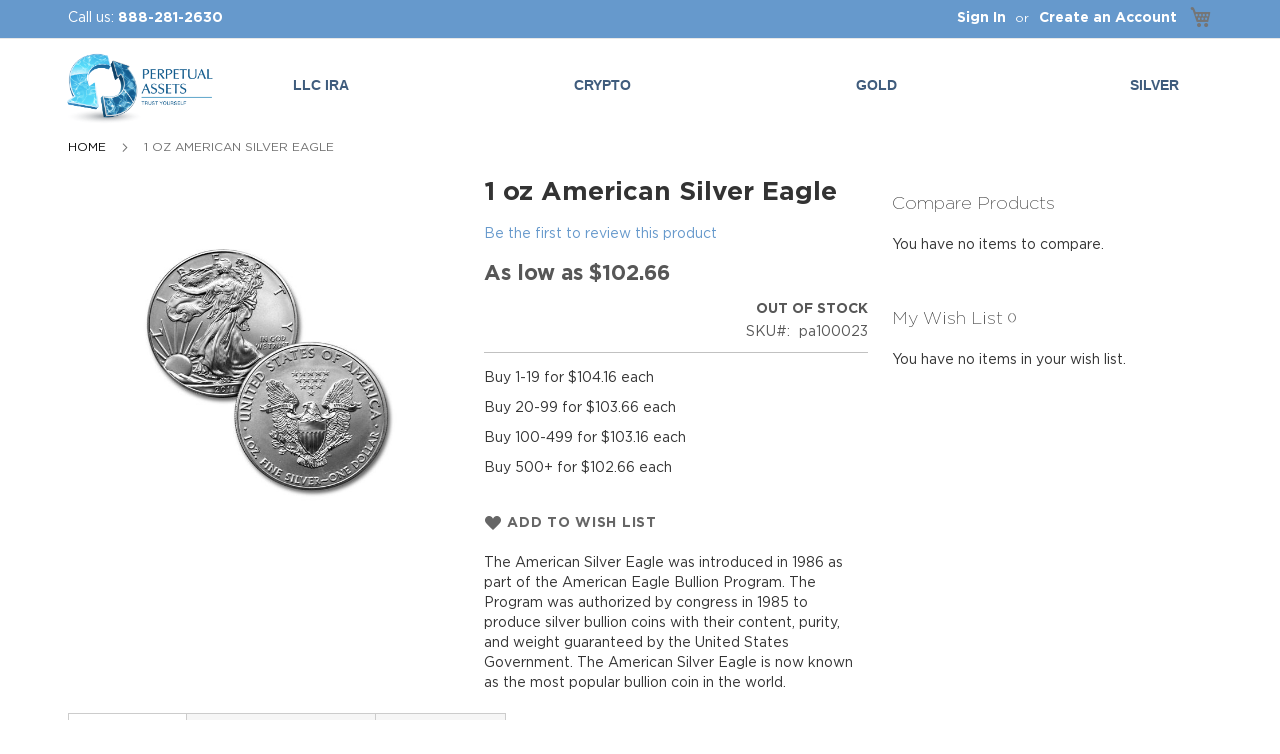

--- FILE ---
content_type: text/html; charset=UTF-8
request_url: https://www.perpetualassets.com/1-oz-american-silver-eagle.html
body_size: 15063
content:
<!doctype html>
<html lang="en">
    <head prefix="og: http://ogp.me/ns# fb: http://ogp.me/ns/fb# product: http://ogp.me/ns/product#">
        <script>
    var LOCALE = 'en\u002DUS';
    var BASE_URL = 'https\u003A\u002F\u002Fwww.perpetualassets.com\u002F';
    var require = {
        'baseUrl': 'https\u003A\u002F\u002Fwww.perpetualassets.com\u002Fstatic\u002Fversion1750860343\u002Ffrontend\u002FVkost\u002Fperpetualassets\u002Fen_US'
    };</script>        <meta charset="utf-8"/>
<meta name="title" content="1 oz American Silver Eagle"/>
<meta name="robots" content="INDEX,FOLLOW"/>
<meta name="viewport" content="width=device-width, initial-scale=1"/>
<meta name="format-detection" content="telephone=no"/>
<title>1 oz American Silver Eagle</title>
<link  rel="stylesheet" type="text/css"  media="all" href="https://www.perpetualassets.com/static/version1750860343/frontend/Vkost/perpetualassets/en_US/mage/calendar.css" />
<link  rel="stylesheet" type="text/css"  media="all" href="https://www.perpetualassets.com/static/version1750860343/frontend/Vkost/perpetualassets/en_US/css/styles-m.css" />
<link  rel="stylesheet" type="text/css"  media="all" href="https://www.perpetualassets.com/static/version1750860343/frontend/Vkost/perpetualassets/en_US/jquery/uppy/dist/uppy-custom.css" />
<link  rel="stylesheet" type="text/css"  media="all" href="https://www.perpetualassets.com/static/version1750860343/frontend/Vkost/perpetualassets/en_US/Mageplaza_Core/css/owl.carousel.css" />
<link  rel="stylesheet" type="text/css"  media="all" href="https://www.perpetualassets.com/static/version1750860343/frontend/Vkost/perpetualassets/en_US/Mageplaza_Core/css/owl.theme.css" />
<link  rel="stylesheet" type="text/css"  media="all" href="https://www.perpetualassets.com/static/version1750860343/frontend/Vkost/perpetualassets/en_US/Mageplaza_BannerSlider/css/animate.min.css" />
<link  rel="stylesheet" type="text/css"  media="all" href="https://www.perpetualassets.com/static/version1750860343/frontend/Vkost/perpetualassets/en_US/Mageplaza_BannerSlider/css/style.css" />
<link  rel="stylesheet" type="text/css"  media="all" href="https://www.perpetualassets.com/static/version1750860343/frontend/Vkost/perpetualassets/en_US/VladimirPopov_WebForms/css/styles.css" />
<link  rel="stylesheet" type="text/css"  media="all" href="https://www.perpetualassets.com/static/version1750860343/frontend/Vkost/perpetualassets/en_US/VladimirPopov_WebForms/css/grid.css" />
<link  rel="stylesheet" type="text/css"  media="all" href="https://www.perpetualassets.com/static/version1750860343/frontend/Vkost/perpetualassets/en_US/VladimirPopov_WebForms/css/opentip.css" />
<link  rel="stylesheet" type="text/css"  media="all" href="https://www.perpetualassets.com/static/version1750860343/frontend/Vkost/perpetualassets/en_US/VladimirPopov_WebForms/css/colpick.css" />
<link  rel="stylesheet" type="text/css"  media="all" href="https://www.perpetualassets.com/static/version1750860343/frontend/Vkost/perpetualassets/en_US/VladimirPopov_WebForms/css/accdc/calendar.css" />
<link  rel="stylesheet" type="text/css"  media="all" href="https://www.perpetualassets.com/static/version1750860343/frontend/Vkost/perpetualassets/en_US/VladimirPopov_WebForms/css/magnific-popup.css" />
<link  rel="stylesheet" type="text/css"  media="all" href="https://www.perpetualassets.com/static/version1750860343/frontend/Vkost/perpetualassets/en_US/mage/gallery/gallery.css" />
<link  rel="stylesheet" type="text/css"  media="screen and (min-width: 768px)" href="https://www.perpetualassets.com/static/version1750860343/frontend/Vkost/perpetualassets/en_US/css/styles-l.css" />
<link  rel="stylesheet" type="text/css"  media="print" href="https://www.perpetualassets.com/static/version1750860343/frontend/Vkost/perpetualassets/en_US/css/print.css" />
<script  type="text/javascript"  src="https://www.perpetualassets.com/static/version1750860343/frontend/Vkost/perpetualassets/en_US/requirejs/require.js"></script>
<script  type="text/javascript"  src="https://www.perpetualassets.com/static/version1750860343/frontend/Vkost/perpetualassets/en_US/mage/requirejs/mixins.js"></script>
<script  type="text/javascript"  src="https://www.perpetualassets.com/static/version1750860343/frontend/Vkost/perpetualassets/en_US/requirejs-config.js"></script>
<link rel="preload" as="font" crossorigin="anonymous" href="https://www.perpetualassets.com/static/version1750860343/frontend/Vkost/perpetualassets/en_US/fonts/Luma-Icons.woff2" />
<link  rel="icon" type="image/x-icon" href="https://www.perpetualassets.com/media/favicon/stores/1/favicon.ico" />
<link  rel="shortcut icon" type="image/x-icon" href="https://www.perpetualassets.com/media/favicon/stores/1/favicon.ico" />
<!-- Google tag (gtag.js) -->
<script async src="https://www.googletagmanager.com/gtag/js?id=G-DSTDW7XG7P"></script>
<script>
  window.dataLayer = window.dataLayer || [];
  function gtag(){dataLayer.push(arguments);}
  gtag('js', new Date());

  gtag('config', 'G-DSTDW7XG7P');
</script>        
<meta property="og:type" content="product" />
<meta property="og:title"
      content="1&#x20;oz&#x20;American&#x20;Silver&#x20;Eagle" />
<meta property="og:image"
      content="https://www.perpetualassets.com/media/catalog/product/cache/3ffeac3b6826c3afbb64320259e6abb6/s/i/silver_eagle.jpeg" />
<meta property="og:description"
      content="The&#x20;American&#x20;Silver&#x20;Eagle&#x20;was&#x20;introduced&#x20;in&#x20;1986&#x20;as&#x20;part&#x20;of&#x20;the&#x20;American&#x20;Eagle&#x20;Bullion&#x20;Program.&#x20;The&#x20;Program&#x20;was&#x20;authorized&#x20;by&#x20;congress&#x20;in&#x20;1985&#x20;to&#x20;produce&#x20;silver&#x20;bullion&#x20;coins&#x20;with&#x20;their&#x20;content,&#x20;purity,&#x20;and&#x20;weight&#x20;guaranteed&#x20;by&#x20;the&#x20;United&#x20;States&#x20;Government.&#x20;The&#x20;American&#x20;Silver&#x20;Eagle&#x20;is&#x20;now&#x20;known&#x20;as&#x20;the&#x20;most&#x20;popular&#x20;bullion&#x20;coin&#x20;in&#x20;the&#x20;world." />
<meta property="og:url" content="https://www.perpetualassets.com/1-oz-american-silver-eagle.html" />
    <meta property="product:price:amount" content="104.16"/>
    <meta property="product:price:currency"
      content="USD"/>
    </head>
    <body data-container="body"
          data-mage-init='{"loaderAjax": {}, "loader": { "icon": "https://www.perpetualassets.com/static/version1750860343/frontend/Vkost/perpetualassets/en_US/images/loader-2.gif"}}'
        id="html-body" itemtype="http://schema.org/Product" itemscope="itemscope" class="catalog-product-view product-1-oz-american-silver-eagle page-layout-2columns-right">
        
<script type="text/x-magento-init">
    {
        "*": {
            "Magento_PageBuilder/js/widget-initializer": {
                "config": {"[data-content-type=\"slider\"][data-appearance=\"default\"]":{"Magento_PageBuilder\/js\/content-type\/slider\/appearance\/default\/widget":false},"[data-content-type=\"map\"]":{"Magento_PageBuilder\/js\/content-type\/map\/appearance\/default\/widget":false},"[data-content-type=\"row\"]":{"Magento_PageBuilder\/js\/content-type\/row\/appearance\/default\/widget":false},"[data-content-type=\"tabs\"]":{"Magento_PageBuilder\/js\/content-type\/tabs\/appearance\/default\/widget":false},"[data-content-type=\"slide\"]":{"Magento_PageBuilder\/js\/content-type\/slide\/appearance\/default\/widget":{"buttonSelector":".pagebuilder-slide-button","showOverlay":"hover","dataRole":"slide"}},"[data-content-type=\"banner\"]":{"Magento_PageBuilder\/js\/content-type\/banner\/appearance\/default\/widget":{"buttonSelector":".pagebuilder-banner-button","showOverlay":"hover","dataRole":"banner"}},"[data-content-type=\"buttons\"]":{"Magento_PageBuilder\/js\/content-type\/buttons\/appearance\/inline\/widget":false},"[data-content-type=\"products\"][data-appearance=\"carousel\"]":{"Magento_PageBuilder\/js\/content-type\/products\/appearance\/carousel\/widget":false}},
                "breakpoints": {"desktop":{"label":"Desktop","stage":true,"default":true,"class":"desktop-switcher","icon":"Magento_PageBuilder::css\/images\/switcher\/switcher-desktop.svg","conditions":{"min-width":"1024px"},"options":{"products":{"default":{"slidesToShow":"5"}}}},"tablet":{"conditions":{"max-width":"1024px","min-width":"768px"},"options":{"products":{"default":{"slidesToShow":"4"},"continuous":{"slidesToShow":"3"}}}},"mobile":{"label":"Mobile","stage":true,"class":"mobile-switcher","icon":"Magento_PageBuilder::css\/images\/switcher\/switcher-mobile.svg","media":"only screen and (max-width: 768px)","conditions":{"max-width":"768px","min-width":"640px"},"options":{"products":{"default":{"slidesToShow":"3"}}}},"mobile-small":{"conditions":{"max-width":"640px"},"options":{"products":{"default":{"slidesToShow":"2"},"continuous":{"slidesToShow":"1"}}}}}            }
        }
    }
</script>

<div class="cookie-status-message" id="cookie-status">
    The store will not work correctly when cookies are disabled.</div>
<script type="text&#x2F;javascript">document.querySelector("#cookie-status").style.display = "none";</script>
<script type="text/x-magento-init">
    {
        "*": {
            "cookieStatus": {}
        }
    }
</script>

<script type="text/x-magento-init">
    {
        "*": {
            "mage/cookies": {
                "expires": null,
                "path": "\u002F",
                "domain": ".www.perpetualassets.com",
                "secure": true,
                "lifetime": "3600"
            }
        }
    }
</script>
    <noscript>
        <div class="message global noscript">
            <div class="content">
                <p>
                    <strong>JavaScript seems to be disabled in your browser.</strong>
                    <span>
                        For the best experience on our site, be sure to turn on Javascript in your browser.                    </span>
                </p>
            </div>
        </div>
    </noscript>

<script>
    window.cookiesConfig = window.cookiesConfig || {};
    window.cookiesConfig.secure = true;
</script><script>    require.config({
        map: {
            '*': {
                wysiwygAdapter: 'mage/adminhtml/wysiwyg/tiny_mce/tinymceAdapter'
            }
        }
    });</script><script>    require.config({
        paths: {
            googleMaps: 'https\u003A\u002F\u002Fmaps.googleapis.com\u002Fmaps\u002Fapi\u002Fjs\u003Fv\u003D3.53\u0026key\u003D'
        },
        config: {
            'Magento_PageBuilder/js/utils/map': {
                style: '',
            },
            'Magento_PageBuilder/js/content-type/map/preview': {
                apiKey: '',
                apiKeyErrorMessage: 'You\u0020must\u0020provide\u0020a\u0020valid\u0020\u003Ca\u0020href\u003D\u0027https\u003A\u002F\u002Fwww.perpetualassets.com\u002Fadminhtml\u002Fsystem_config\u002Fedit\u002Fsection\u002Fcms\u002F\u0023cms_pagebuilder\u0027\u0020target\u003D\u0027_blank\u0027\u003EGoogle\u0020Maps\u0020API\u0020key\u003C\u002Fa\u003E\u0020to\u0020use\u0020a\u0020map.'
            },
            'Magento_PageBuilder/js/form/element/map': {
                apiKey: '',
                apiKeyErrorMessage: 'You\u0020must\u0020provide\u0020a\u0020valid\u0020\u003Ca\u0020href\u003D\u0027https\u003A\u002F\u002Fwww.perpetualassets.com\u002Fadminhtml\u002Fsystem_config\u002Fedit\u002Fsection\u002Fcms\u002F\u0023cms_pagebuilder\u0027\u0020target\u003D\u0027_blank\u0027\u003EGoogle\u0020Maps\u0020API\u0020key\u003C\u002Fa\u003E\u0020to\u0020use\u0020a\u0020map.'
            },
        }
    });</script><script>
    require.config({
        shim: {
            'Magento_PageBuilder/js/utils/map': {
                deps: ['googleMaps']
            }
        }
    });</script><div class="page-wrapper"><!-- [header start] --><header class="page-header"><div class="panel wrapper"><div class="panel header"><a class="action skip contentarea"
   href="#contentarea">
    <span>
        Skip to Content    </span>
</a>
<div class="pa-call-us">
    <a href="tel:+18882812630"><span class="pa-call-us-label">Call us:</span> <span class="pa-call-us-number">888-281-2630</span></a>
</div>
<div data-block="minicart" class="minicart-wrapper">
    <a class="action showcart" href="https://www.perpetualassets.com/checkout/cart/"
       data-bind="scope: 'minicart_content'">
        <span class="text">My Cart</span>
        <span class="counter qty empty"
              data-bind="css: { empty: !!getCartParam('summary_count') == false && !isLoading() },
               blockLoader: isLoading">
            <span class="counter-number">
                <!-- ko if: getCartParam('summary_count') -->
                <!-- ko text: getCartParam('summary_count').toLocaleString(window.LOCALE) --><!-- /ko -->
                <!-- /ko -->
            </span>
            <span class="counter-label">
            <!-- ko if: getCartParam('summary_count') -->
                <!-- ko text: getCartParam('summary_count').toLocaleString(window.LOCALE) --><!-- /ko -->
                <!-- ko i18n: 'items' --><!-- /ko -->
            <!-- /ko -->
            </span>
        </span>
    </a>
            <div class="block block-minicart"
             data-role="dropdownDialog"
             data-mage-init='{"dropdownDialog":{
                "appendTo":"[data-block=minicart]",
                "triggerTarget":".showcart",
                "timeout": "2000",
                "closeOnMouseLeave": false,
                "closeOnEscape": true,
                "triggerClass":"active",
                "parentClass":"active",
                "buttons":[]}}'>
            <div id="minicart-content-wrapper" data-bind="scope: 'minicart_content'">
                <!-- ko template: getTemplate() --><!-- /ko -->
            </div>
                    </div>
        <script>window.checkout = {"shoppingCartUrl":"https:\/\/www.perpetualassets.com\/checkout\/cart\/","checkoutUrl":"https:\/\/www.perpetualassets.com\/checkout\/","updateItemQtyUrl":"https:\/\/www.perpetualassets.com\/checkout\/sidebar\/updateItemQty\/","removeItemUrl":"https:\/\/www.perpetualassets.com\/checkout\/sidebar\/removeItem\/","imageTemplate":"Magento_Catalog\/product\/image_with_borders","baseUrl":"https:\/\/www.perpetualassets.com\/","minicartMaxItemsVisible":5,"websiteId":"1","maxItemsToDisplay":10,"storeId":"1","storeGroupId":"1","agreementIds":["1","2"],"customerLoginUrl":"https:\/\/www.perpetualassets.com\/customer\/account\/login\/referer\/aHR0cHM6Ly93d3cucGVycGV0dWFsYXNzZXRzLmNvbS8xLW96LWFtZXJpY2FuLXNpbHZlci1lYWdsZS5odG1s\/","isRedirectRequired":false,"autocomplete":"off","captcha":{"user_login":{"isCaseSensitive":false,"imageHeight":50,"imageSrc":"","refreshUrl":"https:\/\/www.perpetualassets.com\/captcha\/refresh\/","isRequired":false,"timestamp":1768962232}}}</script>    <script type="text/x-magento-init">
    {
        "[data-block='minicart']": {
            "Magento_Ui/js/core/app": {"components":{"minicart_content":{"children":{"subtotal.container":{"children":{"subtotal":{"children":{"subtotal.totals":{"config":{"display_cart_subtotal_incl_tax":0,"display_cart_subtotal_excl_tax":1,"template":"Magento_Tax\/checkout\/minicart\/subtotal\/totals"},"children":{"subtotal.totals.msrp":{"component":"Magento_Msrp\/js\/view\/checkout\/minicart\/subtotal\/totals","config":{"displayArea":"minicart-subtotal-hidden","template":"Magento_Msrp\/checkout\/minicart\/subtotal\/totals"}}},"component":"Magento_Tax\/js\/view\/checkout\/minicart\/subtotal\/totals"}},"component":"uiComponent","config":{"template":"Magento_Checkout\/minicart\/subtotal"}}},"component":"uiComponent","config":{"displayArea":"subtotalContainer"}},"item.renderer":{"component":"Magento_Checkout\/js\/view\/cart-item-renderer","config":{"displayArea":"defaultRenderer","template":"Magento_Checkout\/minicart\/item\/default"},"children":{"item.image":{"component":"Magento_Catalog\/js\/view\/image","config":{"template":"Magento_Catalog\/product\/image","displayArea":"itemImage"}},"checkout.cart.item.price.sidebar":{"component":"uiComponent","config":{"template":"Magento_Checkout\/minicart\/item\/price","displayArea":"priceSidebar"}}}},"extra_info":{"component":"uiComponent","config":{"displayArea":"extraInfo"}},"promotion":{"component":"uiComponent","config":{"displayArea":"promotion"}}},"config":{"itemRenderer":{"default":"defaultRenderer","simple":"defaultRenderer","virtual":"defaultRenderer"},"template":"Magento_Checkout\/minicart\/content"},"component":"Magento_Checkout\/js\/view\/minicart"}},"types":[]}        },
        "*": {
            "Magento_Ui/js/block-loader": "https\u003A\u002F\u002Fwww.perpetualassets.com\u002Fstatic\u002Fversion1750860343\u002Ffrontend\u002FVkost\u002Fperpetualassets\u002Fen_US\u002Fimages\u002Floader\u002D1.gif"
        }
    }
    </script>
</div>
<ul class="header links">        <li class="greet welcome" data-bind="scope: 'customer'">
            <!-- ko if: customer().fullname  -->
            <span class="logged-in" data-bind="text: new String('Welcome, %1!').replace('%1', customer().firstname)">
            </span>
            <!-- /ko -->
            <!-- ko ifnot: customer().fullname  -->
            <span class="not-logged-in" data-bind='html:""'></span>
                        <!-- /ko -->
        </li>
        <script type="text/x-magento-init">
        {
            "*": {
                "Magento_Ui/js/core/app": {
                    "components": {
                        "customer": {
                            "component": "Magento_Customer/js/view/customer"
                        }
                    }
                }
            }
        }
        </script>
    <li class="link authorization-link" data-label="or">
    <a href="https://www.perpetualassets.com/customer/account/login/referer/aHR0cHM6Ly93d3cucGVycGV0dWFsYXNzZXRzLmNvbS8xLW96LWFtZXJpY2FuLXNpbHZlci1lYWdsZS5odG1s/"        >Sign In</a>
</li>
<li><a href="https://www.perpetualassets.com/customer/account/create/" id="idGLcDQj8c" >Create an Account</a></li></ul></div></div><div id='835a49bf-fd1f-41a8-b1c4-cb37cfc405b6' style='width:100%;'></div>
<script>
    (function(){
        var t = document.getElementsByTagName('script')[0];
        var s = document.createElement('script'); s.async = true;
        s.src = 'https://widget.nfusionsolutions.com/widget/script/ticker/1/cc67339b-1ef6-430f-be01-8cdc513ca11b/835a49bf-fd1f-41a8-b1c4-cb37cfc405b6?symbols=btc/usd,eth/usd,ltc/usd,gold,silver';
        t.parentNode.insertBefore(s, t);
    })();
</script><div class="header content"><span data-action="toggle-nav" class="action nav-toggle"><span>Toggle Nav</span></span>
<a
    class="logo"
    href="https://www.perpetualassets.com/"
    title="Perpetual&#x20;Assets"
    aria-label="store logo">
    <img src="https://www.perpetualassets.com/media/logo/stores/1/PA00009-LOGO-UPDATE.png"
         title="Perpetual&#x20;Assets"
         alt="Perpetual&#x20;Assets"
            width="160"            height="77"    />
</a>
    <div class="sections nav-sections">
                <div class="section-items nav-sections-items"
             data-mage-init='{"tabs":{"openedState":"active"}}'>
                                            <div class="section-item-title nav-sections-item-title"
                     data-role="collapsible">
                    <a class="nav-sections-item-switch"
                       data-toggle="switch" href="#store.menu">
                        Menu                    </a>
                </div>
                <div class="section-item-content nav-sections-item-content"
                     id="store.menu"
                     data-role="content">
                    
<nav class="navigation" data-action="navigation">
    <ul data-mage-init='{"menu":{"responsive":true, "expanded":true, "position":{"my":"left top","at":"left bottom"}}}'>
        
<li class="level0"><a class="level-top" href="/ira">LLC IRA</a></li>
<li class="level0"><a class="level-top" href="/crypto-ira">Crypto</a></li>
<li  class="level0 nav-1 category-item first level-top parent"><a href="https://www.perpetualassets.com/gold.html"  class="level-top" ><span>GOLD</span></a><ul class="level0 submenu"><li  class="level1 nav-1-1 category-item first parent"><a href="https://www.perpetualassets.com/gold/gold-coins-rounds.html" ><span>Gold Coins &amp; Rounds</span></a><ul class="level1 submenu"><li  class="level2 nav-1-1-1 category-item first"><a href="https://www.perpetualassets.com/gold/gold-coins-rounds/american-gold-eagle.html" ><span>American Gold Eagle</span></a></li><li  class="level2 nav-1-1-2 category-item"><a href="https://www.perpetualassets.com/gold/gold-coins-rounds/canadian-gold-maple-leaf.html" ><span>Canadian Gold Maple Leaf</span></a></li><li  class="level2 nav-1-1-3 category-item"><a href="https://www.perpetualassets.com/gold/gold-coins-rounds/american-gold-buffalo.html" ><span>American Gold Buffalo</span></a></li><li  class="level2 nav-1-1-4 category-item last"><a href="https://www.perpetualassets.com/gold/gold-coins-rounds/australian-gold-kangaroo.html" ><span>Australian Gold Kangaroo</span></a></li></ul></li><li  class="level1 nav-1-2 category-item last parent"><a href="https://www.perpetualassets.com/gold/gold-bars.html" ><span>Gold Bars</span></a><ul class="level1 submenu"><li  class="level2 nav-1-2-1 category-item first"><a href="https://www.perpetualassets.com/gold/gold-bars/cat-1-oz-perth-mint-gold-bar.html" ><span>1 oz Perth Mint Gold Bar </span></a></li><li  class="level2 nav-1-2-2 category-item"><a href="https://www.perpetualassets.com/gold/gold-bars/cat-1-oz-royal-canadian-mint-gold-bar.html" ><span>1 oz Royal Canadian Mint Gold Bar</span></a></li><li  class="level2 nav-1-2-3 category-item"><a href="https://www.perpetualassets.com/gold/gold-bars/cat-1-oz-pamp-suisse-gold-bar.html" ><span>1 oz Pamp Suisse Gold Bar</span></a></li><li  class="level2 nav-1-2-4 category-item"><a href="https://www.perpetualassets.com/gold/gold-bars/cat-10-oz-perth-mint-gold-bar.html" ><span>10 oz Perth Mint Gold Bar</span></a></li><li  class="level2 nav-1-2-5 category-item last"><a href="https://www.perpetualassets.com/gold/gold-bars/cat-10-oz-pamp-suisse-gold-bar.html" ><span>10 oz Pamp Suisse Gold Bar</span></a></li></ul></li></ul></li><li  class="level0 nav-2 category-item last level-top parent"><a href="https://www.perpetualassets.com/silver.html"  class="level-top" ><span>SILVER</span></a><ul class="level0 submenu"><li  class="level1 nav-2-1 category-item first parent"><a href="https://www.perpetualassets.com/silver/silver-coins-rounds.html" ><span>Silver Coins &amp; Rounds</span></a><ul class="level1 submenu"><li  class="level2 nav-2-1-1 category-item first"><a href="https://www.perpetualassets.com/silver/silver-coins-rounds/american-silver-eagle.html" ><span>American Silver Eagle</span></a></li><li  class="level2 nav-2-1-2 category-item"><a href="https://www.perpetualassets.com/silver/silver-coins-rounds/canadian-silver-maple-leaf.html" ><span>Canadian Silver Maple Leaf </span></a></li><li  class="level2 nav-2-1-3 category-item"><a href="https://www.perpetualassets.com/silver/silver-coins-rounds/silver-buffalo.html" ><span>Silver Buffalo</span></a></li><li  class="level2 nav-2-1-4 category-item last"><a href="https://www.perpetualassets.com/silver/silver-coins-rounds/silver-generic-rounds.html" ><span>Silver Generic Rounds</span></a></li></ul></li><li  class="level1 nav-2-2 category-item last parent"><a href="https://www.perpetualassets.com/silver/silver-bars.html" ><span>Silver Bars</span></a><ul class="level1 submenu"><li  class="level2 nav-2-2-1 category-item first"><a href="https://www.perpetualassets.com/silver/silver-bars/10-oz-ntr-silver-bar.html" ><span>10 ounce silver bar</span></a></li><li  class="level2 nav-2-2-2 category-item"><a href="https://www.perpetualassets.com/silver/silver-bars/100-oz-rcm-silver-bar.html" ><span>100 oz RCM Silver Bar</span></a></li><li  class="level2 nav-2-2-3 category-item last"><a href="https://www.perpetualassets.com/silver/silver-bars/100-oz-johnson-matthey-silver-bar.html" ><span>100 OZ SILVER BAR VARIOUS BRANDS</span></a></li></ul></li></ul></li>

</li>
            </ul>
</nav>
                </div>
                                            <div class="section-item-title nav-sections-item-title"
                     data-role="collapsible">
                    <a class="nav-sections-item-switch"
                       data-toggle="switch" href="#store.links">
                        Account                    </a>
                </div>
                <div class="section-item-content nav-sections-item-content"
                     id="store.links"
                     data-role="content">
                    <!-- Account links -->                </div>
                                    </div>
    </div>
</div></header><!-- [header end] --><div class="breadcrumbs"></div>
<script type="text/x-magento-init">
    {
        ".breadcrumbs": {
            "breadcrumbs": {"categoryUrlSuffix":".html","useCategoryPathInUrl":0,"product":"1 oz American Silver Eagle"}        }
    }
</script>
<main id="maincontent" class="page-main"><a id="contentarea" tabindex="-1"></a>
<div class="page messages"><div data-placeholder="messages"></div>
<div data-bind="scope: 'messages'">
    <!-- ko if: cookieMessagesObservable() && cookieMessagesObservable().length > 0 -->
    <div aria-atomic="true" role="alert" class="messages" data-bind="foreach: {
        data: cookieMessagesObservable(), as: 'message'
    }">
        <div data-bind="attr: {
            class: 'message-' + message.type + ' ' + message.type + ' message',
            'data-ui-id': 'message-' + message.type
        }">
            <div data-bind="html: $parent.prepareMessageForHtml(message.text)"></div>
        </div>
    </div>
    <!-- /ko -->

    <div aria-atomic="true" role="alert" class="messages" data-bind="foreach: {
        data: messages().messages, as: 'message'
    }, afterRender: purgeMessages">
        <div data-bind="attr: {
            class: 'message-' + message.type + ' ' + message.type + ' message',
            'data-ui-id': 'message-' + message.type
        }">
            <div data-bind="html: $parent.prepareMessageForHtml(message.text)"></div>
        </div>
    </div>
</div>

<script type="text/x-magento-init">
    {
        "*": {
            "Magento_Ui/js/core/app": {
                "components": {
                        "messages": {
                            "component": "Magento_Theme/js/view/messages"
                        }
                    }
                }
            }
    }
</script>
</div><div class="columns"><div class="column main"><input name="form_key" type="hidden" value="D0F7BvlO8ZInUYXY" /><div id="authenticationPopup" data-bind="scope:'authenticationPopup', style: {display: 'none'}">
        <script>window.authenticationPopup = {"autocomplete":"off","customerRegisterUrl":"https:\/\/www.perpetualassets.com\/customer\/account\/create\/","customerForgotPasswordUrl":"https:\/\/www.perpetualassets.com\/customer\/account\/forgotpassword\/","baseUrl":"https:\/\/www.perpetualassets.com\/","customerLoginUrl":"https:\/\/www.perpetualassets.com\/customer\/ajax\/login\/"}</script>    <!-- ko template: getTemplate() --><!-- /ko -->
        <script type="text/x-magento-init">
        {
            "#authenticationPopup": {
                "Magento_Ui/js/core/app": {"components":{"authenticationPopup":{"component":"Magento_Customer\/js\/view\/authentication-popup","children":{"messages":{"component":"Magento_Ui\/js\/view\/messages","displayArea":"messages"},"captcha":{"component":"Magento_Captcha\/js\/view\/checkout\/loginCaptcha","displayArea":"additional-login-form-fields","formId":"user_login","configSource":"checkout"}}}}}            },
            "*": {
                "Magento_Ui/js/block-loader": "https\u003A\u002F\u002Fwww.perpetualassets.com\u002Fstatic\u002Fversion1750860343\u002Ffrontend\u002FVkost\u002Fperpetualassets\u002Fen_US\u002Fimages\u002Floader\u002D1.gif"
                            }
        }
    </script>
</div>
<script type="text/x-magento-init">
    {
        "*": {
            "Magento_Customer/js/section-config": {
                "sections": {"stores\/store\/switch":["*"],"stores\/store\/switchrequest":["*"],"directory\/currency\/switch":["*"],"*":["messages"],"customer\/account\/logout":["*","recently_viewed_product","recently_compared_product","persistent"],"customer\/account\/loginpost":["*"],"customer\/account\/createpost":["*"],"customer\/account\/editpost":["*"],"customer\/ajax\/login":["checkout-data","cart","captcha"],"catalog\/product_compare\/add":["compare-products"],"catalog\/product_compare\/remove":["compare-products"],"catalog\/product_compare\/clear":["compare-products"],"sales\/guest\/reorder":["cart"],"sales\/order\/reorder":["cart"],"checkout\/cart\/add":["cart","directory-data"],"checkout\/cart\/delete":["cart"],"checkout\/cart\/updatepost":["cart"],"checkout\/cart\/updateitemoptions":["cart"],"checkout\/cart\/couponpost":["cart"],"checkout\/cart\/estimatepost":["cart"],"checkout\/cart\/estimateupdatepost":["cart"],"checkout\/onepage\/saveorder":["cart","checkout-data","last-ordered-items"],"checkout\/sidebar\/removeitem":["cart"],"checkout\/sidebar\/updateitemqty":["cart"],"rest\/*\/v1\/carts\/*\/payment-information":["cart","last-ordered-items","captcha","instant-purchase"],"rest\/*\/v1\/guest-carts\/*\/payment-information":["cart","captcha"],"rest\/*\/v1\/guest-carts\/*\/selected-payment-method":["cart","checkout-data"],"rest\/*\/v1\/carts\/*\/selected-payment-method":["cart","checkout-data","instant-purchase"],"customer\/address\/*":["instant-purchase"],"customer\/account\/*":["instant-purchase"],"vault\/cards\/deleteaction":["instant-purchase"],"multishipping\/checkout\/overviewpost":["cart"],"paypal\/express\/placeorder":["cart","checkout-data"],"paypal\/payflowexpress\/placeorder":["cart","checkout-data"],"paypal\/express\/onauthorization":["cart","checkout-data"],"persistent\/index\/unsetcookie":["persistent"],"review\/product\/post":["review"],"paymentservicespaypal\/smartbuttons\/placeorder":["cart","checkout-data"],"paymentservicespaypal\/smartbuttons\/cancel":["cart","checkout-data"],"wishlist\/index\/add":["wishlist"],"wishlist\/index\/remove":["wishlist"],"wishlist\/index\/updateitemoptions":["wishlist"],"wishlist\/index\/update":["wishlist"],"wishlist\/index\/cart":["wishlist","cart"],"wishlist\/index\/fromcart":["wishlist","cart"],"wishlist\/index\/allcart":["wishlist","cart"],"wishlist\/shared\/allcart":["wishlist","cart"],"wishlist\/shared\/cart":["cart"],"braintree\/paypal\/placeorder":["cart","checkout-data"],"braintree\/googlepay\/placeorder":["cart","checkout-data"]},
                "clientSideSections": ["checkout-data","cart-data"],
                "baseUrls": ["https:\/\/www.perpetualassets.com\/"],
                "sectionNames": ["messages","customer","compare-products","last-ordered-items","cart","directory-data","captcha","instant-purchase","loggedAsCustomer","persistent","review","payments","wishlist","recently_viewed_product","recently_compared_product","product_data_storage","paypal-billing-agreement"]            }
        }
    }
</script>
<script type="text/x-magento-init">
    {
        "*": {
            "Magento_Customer/js/customer-data": {
                "sectionLoadUrl": "https\u003A\u002F\u002Fwww.perpetualassets.com\u002Fcustomer\u002Fsection\u002Fload\u002F",
                "expirableSectionLifetime": 60,
                "expirableSectionNames": ["cart","persistent"],
                "cookieLifeTime": "3600",
                "cookieDomain": "",
                "updateSessionUrl": "https\u003A\u002F\u002Fwww.perpetualassets.com\u002Fcustomer\u002Faccount\u002FupdateSession\u002F",
                "isLoggedIn": ""
            }
        }
    }
</script>
<script type="text/x-magento-init">
    {
        "*": {
            "Magento_Customer/js/invalidation-processor": {
                "invalidationRules": {
                    "website-rule": {
                        "Magento_Customer/js/invalidation-rules/website-rule": {
                            "scopeConfig": {
                                "websiteId": "1"
                            }
                        }
                    }
                }
            }
        }
    }
</script>
<script type="text/x-magento-init">
    {
        "body": {
            "pageCache": {"url":"https:\/\/www.perpetualassets.com\/page_cache\/block\/render\/id\/22\/","handles":["default","catalog_product_view","catalog_product_view_type_simple","catalog_product_view_id_22","catalog_product_view_sku_pa100023"],"originalRequest":{"route":"catalog","controller":"product","action":"view","uri":"\/1-oz-american-silver-eagle.html"},"versionCookieName":"private_content_version"}        }
    }
</script>
<div class="product media"><a id="gallery-prev-area" tabindex="-1"></a>
<div class="action-skip-wrapper"><a class="action skip gallery-next-area"
   href="#gallery-next-area">
    <span>
        Skip to the end of the images gallery    </span>
</a>
</div>

<div class="gallery-placeholder _block-content-loading" data-gallery-role="gallery-placeholder">
    <img
        alt="main product photo"
        class="gallery-placeholder__image"
        src="https://www.perpetualassets.com/media/catalog/product/cache/9d15efe125c4693ce882a9fa76f67959/s/i/silver_eagle.jpeg"
        width="700"        height="700"    />
    <link itemprop="image" href="https://www.perpetualassets.com/media/catalog/product/cache/9d15efe125c4693ce882a9fa76f67959/s/i/silver_eagle.jpeg">
</div>
<script type="text/x-magento-init">
    {
        "[data-gallery-role=gallery-placeholder]": {
            "mage/gallery/gallery": {
                "mixins":["magnifier/magnify"],
                "magnifierOpts": {"fullscreenzoom":"20","top":"","left":"","width":"","height":"","eventType":"hover","enabled":false,"mode":"outside"},
                "data": [{"thumb":"https:\/\/www.perpetualassets.com\/media\/catalog\/product\/cache\/153a5b36972518d59ab5519b8ca99c4a\/s\/i\/silver_eagle.jpeg","img":"https:\/\/www.perpetualassets.com\/media\/catalog\/product\/cache\/9d15efe125c4693ce882a9fa76f67959\/s\/i\/silver_eagle.jpeg","full":"https:\/\/www.perpetualassets.com\/media\/catalog\/product\/cache\/90ae32b4c63b2d88dff40fe99343a317\/s\/i\/silver_eagle.jpeg","caption":"1 oz American Silver Eagle","position":"0","isMain":true,"type":"image","videoUrl":null}],
                "options": {"nav":"dots","loop":true,"keyboard":true,"arrows":true,"allowfullscreen":true,"showCaption":false,"width":700,"thumbwidth":88,"thumbheight":110,"height":700,"transitionduration":500,"transition":"slide","navarrows":true,"navtype":"slides","navdir":"horizontal","whiteBorders":1},
                "fullscreen": {"nav":"dots","loop":true,"navdir":"horizontal","navarrows":false,"navtype":"slides","arrows":true,"showCaption":false,"transitionduration":500,"transition":"slide","whiteBorders":1},
                 "breakpoints": {"mobile":{"conditions":{"max-width":"768px"},"options":{"options":{"nav":"dots"}}}}            }
        }
    }
</script>
<script type="text/x-magento-init">
    {
        "[data-gallery-role=gallery-placeholder]": {
            "Magento_ProductVideo/js/fotorama-add-video-events": {
                "videoData": [{"mediaType":"image","videoUrl":null,"isBase":true}],
                "videoSettings": [{"playIfBase":"0","showRelated":"0","videoAutoRestart":"0"}],
                "optionsVideoData": []            }
        }
    }
</script>
<div class="action-skip-wrapper"><a class="action skip gallery-prev-area"
   href="#gallery-prev-area">
    <span>
        Skip to the beginning of the images gallery    </span>
</a>
</div><a id="gallery-next-area" tabindex="-1"></a>
</div><div class="product-info-main"><div class="page-title-wrapper&#x20;product">
    <h1 class="page-title"
                >
        <span class="base" data-ui-id="page-title-wrapper" itemprop="name">1 oz American Silver Eagle</span>    </h1>
    </div>
    <div class="product-reviews-summary empty">
        <div class="reviews-actions">
            <a class="action add" href="https://www.perpetualassets.com/1-oz-american-silver-eagle.html#review-form">
                Be the first to review this product            </a>
        </div>
    </div>
<div class="product-info-price"><div class="price-box price-final_price" data-role="priceBox" data-product-id="22" data-price-box="product-id-22">


<span class="price-container price-final_price&#x20;tax&#x20;weee"
        >
            <span class="price-label">As low as</span>
        <span  id="22"                data-price-amount="102.66"
        data-price-type=""
        class="price-wrapper "
    >$102.66</span>
        </span>
</div><div class="product-info-stock-sku">
            <div class="stock unavailable" title="Availability">
            <span>Out of stock</span>
        </div>
    
<div class="product attribute sku">
            <strong class="type">SKU</strong>
        <div class="value" itemprop="sku">pa100023</div>
</div>
</div></div>
    <ul class="prices-tier items">
            <li class="item">
                                            Buy 1-19 for 

<span class="price-container price-tier_price&#x20;tax&#x20;weee"
        >
        <span                 data-price-amount="104.16"
        data-price-type=""
        class="price-wrapper "
    ><span class="price">$104.16</span></span>
        </span>
 each                    </li>
            <li class="item">
                                            Buy 20-99 for 

<span class="price-container price-tier_price&#x20;tax&#x20;weee"
        >
        <span  id="1"                data-price-amount="103.66"
        data-price-type=""
        class="price-wrapper "
    ><span class="price">$103.66</span></span>
        </span>
 each                    </li>
            <li class="item">
                                            Buy 100-499 for 

<span class="price-container price-tier_price&#x20;tax&#x20;weee"
        >
        <span  id="2"                data-price-amount="103.16"
        data-price-type=""
        class="price-wrapper "
    ><span class="price">$103.16</span></span>
        </span>
 each                    </li>
            <li class="item">
                                            Buy 500+ for 

<span class="price-container price-tier_price&#x20;tax&#x20;weee"
        >
        <span  id="3"                data-price-amount="102.66"
        data-price-type=""
        class="price-wrapper "
    ><span class="price">$102.66</span></span>
        </span>
 each                    </li>
        </ul>
    
<div class="product-add-form">
    <form data-product-sku="pa100023"
          action="https://www.perpetualassets.com/checkout/cart/add/uenc/aHR0cHM6Ly93d3cucGVycGV0dWFsYXNzZXRzLmNvbS8xLW96LWFtZXJpY2FuLXNpbHZlci1lYWdsZS5odG1s/product/22/" method="post"
          id="product_addtocart_form">
        <input type="hidden" name="product" value="22" />
        <input type="hidden" name="selected_configurable_option" value="" />
        <input type="hidden" name="related_product" id="related-products-field" value="" />
        <input type="hidden" name="item"  value="22" />
        <input name="form_key" type="hidden" value="D0F7BvlO8ZInUYXY" />                            <script type="text/x-magento-init">
    {
        "#product_addtocart_form": {
            "Magento_Catalog/js/validate-product": {}
        }
    }
</script>
        
                    </form>
</div>

<script type="text/x-magento-init">
    {
        "[data-role=priceBox][data-price-box=product-id-22]": {
            "priceBox": {
                "priceConfig":  {"productId":"22","priceFormat":{"pattern":"$%s","precision":2,"requiredPrecision":2,"decimalSymbol":".","groupSymbol":",","groupLength":3,"integerRequired":false},"tierPrices":[{"qty":1,"price":104.16,"basePrice":104.16},{"qty":20,"price":103.66,"basePrice":103.66},{"qty":100,"price":103.16,"basePrice":103.16},{"qty":500,"price":102.66,"basePrice":102.66}]}            }
        }
    }
</script>
<div class="product-social-links"><div class="product-addto-links" data-role="add-to-links">
        <a href="#"
       class="action towishlist"
       data-post='{"action":"https:\/\/www.perpetualassets.com\/wishlist\/index\/add\/","data":{"product":22,"uenc":"aHR0cHM6Ly93d3cucGVycGV0dWFsYXNzZXRzLmNvbS8xLW96LWFtZXJpY2FuLXNpbHZlci1lYWdsZS5odG1s"}}'
       data-action="add-to-wishlist"><span>Add to Wish List</span></a>
<script type="text/x-magento-init">
    {
        "body": {
            "addToWishlist": {"productType":"simple"}        }
    }
</script>


</div>
</div>
<div class="product attribute overview">
        <div class="value" itemprop="description"><p>The American Silver Eagle was introduced in 1986 as part of the American Eagle Bullion Program. The Program was authorized by congress in 1985 to produce silver bullion coins with their content, purity, and weight guaranteed by the United States Government. The American Silver Eagle is now known as the most popular bullion coin in the world.</p></div>
</div>
</div>    <div class="product info detailed">
                <div class="product data items" data-mage-init='{"tabs":{"openedState":"active"}}'>
                                                        <div class="data item title active"
                     data-role="collapsible" id="tab-label-description">
                    <a class="data switch"
                       tabindex="-1"
                       data-toggle="trigger"
                       href="#description"
                       id="tab-label-description-title">
                        Details                    </a>
                </div>
                <div class="data item content"
                     aria-labelledby="tab-label-description-title"
                     id="description" data-role="content">
                    
<div class="product attribute description">
        <div class="value" ><div data-content-type="html" data-appearance="default" data-element="main" data-decoded="true"><p>The design on the coin's obverse was taken from the "Walking Liberty" design by Adolph A. Weinman, originally used on the Walking Liberty Half Dollar coin of the United States from 1916 to 1947. This iconic design had been a public favorite, and one of the most prized designs of any United States coinage of modern times, silver or otherwise, so it was revived for the Silver Eagle decades later. The obverse is inscribed with the year of issuance, the word LIBERTY, and the phrase IN GOD WE TRUST.<br /><br />The reverse was designed by John Mercanti and portrays a proud eagle behind a shield, grasping an olive branch in its right talon and arrows in its left talon, showcasing the Great Seal of the United States.  Above the eagle are thirteen five-pointed stars, representing the Thirteen Colonies.  The reverse is inscribed with the phrases UNITED STATES OF AMERICA, 1 OZ. FINE SILVER~ONE DOLLAR, and E PLURIBUS UNUM (on the banner that the eagle holds in its beak), as well as the mintmark, if applicable.<br /><br /><br />The American Silver Eagle was introduced in 1986 as part of the American Eagle Bullion Program. The Program was authorized by congress in 1985 to produce silver bullion coins with their content, purity, and weight guaranteed by the United States Government. The American Silver Eagle is now known as the most popular bullion coin in the world.</p></div></div>
</div>
                </div>
                                                                            <div class="data item title "
                     data-role="collapsible" id="tab-label-additional">
                    <a class="data switch"
                       tabindex="-1"
                       data-toggle="trigger"
                       href="#additional"
                       id="tab-label-additional-title">
                        More Information                    </a>
                </div>
                <div class="data item content"
                     aria-labelledby="tab-label-additional-title"
                     id="additional" data-role="content">
                        <div class="additional-attributes-wrapper table-wrapper">
        <table class="data table additional-attributes" id="product-attribute-specs-table">
            <caption class="table-caption">More Information</caption>
            <tbody>
                            <tr>
                    <th class="col label" scope="row">Condition</th>
                    <td class="col data" data-th="Condition">Brilliant-Uncirculated</td>
                </tr>
                            <tr>
                    <th class="col label" scope="row">Face Value</th>
                    <td class="col data" data-th="Face&#x20;Value">1 USD</td>
                </tr>
                            <tr>
                    <th class="col label" scope="row">Weight</th>
                    <td class="col data" data-th="Weight">1 Troy Ounce</td>
                </tr>
                            <tr>
                    <th class="col label" scope="row">Purity</th>
                    <td class="col data" data-th="Purity">.999 Fine Silver</td>
                </tr>
                        </tbody>
        </table>
    </div>
                </div>
                <script type="text&#x2F;javascript">    var elemLcgDpPUeArray = document.querySelectorAll('#additional');
    if(elemLcgDpPUeArray.length !== 'undefined'){
        elemLcgDpPUeArray.forEach(function(element) {
            if (element) {
                element.style.display = 'none';

            }
        });
    }</script>                                                            <div class="data item title "
                     data-role="collapsible" id="tab-label-reviews">
                    <a class="data switch"
                       tabindex="-1"
                       data-toggle="trigger"
                       href="#reviews"
                       id="tab-label-reviews-title">
                        Reviews                    </a>
                </div>
                <div class="data item content"
                     aria-labelledby="tab-label-reviews-title"
                     id="reviews" data-role="content">
                    <div id="product-review-container" data-role="product-review"></div>
<div class="block review-add">
    <div class="block-title"><strong>Write Your Own Review</strong></div>
<div class="block-content">
<form action="https://www.perpetualassets.com/review/product/post/id/22/" class="review-form" method="post" id="review-form" data-role="product-review-form" data-bind="scope: 'review-form'">
    <input name="form_key" type="hidden" value="D0F7BvlO8ZInUYXY" />        <fieldset class="fieldset review-fieldset" data-hasrequired="&#x2A;&#x20;Required&#x20;Fields">
        <legend class="legend review-legend"><span>You&#039;re reviewing:</span><strong>1 oz American Silver Eagle</strong></legend><br />
                <div class="field review-field-nickname required">
            <label for="nickname_field" class="label"><span>Nickname</span></label>
            <div class="control">
                <input type="text" name="nickname" id="nickname_field" class="input-text" data-validate="{required:true}" data-bind="value: nickname()" />
            </div>
        </div>
        <div class="field review-field-summary required">
            <label for="summary_field" class="label"><span>Summary</span></label>
            <div class="control">
                <input type="text" name="title" id="summary_field" class="input-text" data-validate="{required:true}" data-bind="value: review().title" />
            </div>
        </div>
        <div class="field review-field-text required">
            <label for="review_field" class="label"><span>Review</span></label>
            <div class="control">
                <textarea name="detail" id="review_field" cols="5" rows="3" data-validate="{required:true}" data-bind="value: review().detail"></textarea>
            </div>
        </div>
    </fieldset>
    <fieldset class="fieldset additional_info">
            </fieldset>
    <div class="actions-toolbar review-form-actions">
        <div class="primary actions-primary">
            <button type="submit" class="action submit primary"
                >
                <span>Submit Review</span>
            </button>
        </div>
    </div>
</form>
<script type="text/x-magento-init">
{
    "[data-role=product-review-form]": {
        "Magento_Ui/js/core/app": {"components":{"review-form":{"component":"Magento_Review\/js\/view\/review"}}}    },
    "#review-form": {
        "Magento_Review/js/error-placement": {},
        "Magento_Review/js/validate-review": {},
        "Magento_Review/js/submit-review": {}
    }
}
</script>
</div>
</div>

<script type="text/x-magento-init">
    {
        "*": {
            "Magento_Review/js/process-reviews": {
                "productReviewUrl": "https\u003A\u002F\u002Fwww.perpetualassets.com\u002Freview\u002Fproduct\u002FlistAjax\u002Fid\u002F22\u002F",
                "reviewsTabSelector": "#tab-label-reviews"
            }
        }
    }
</script>
                </div>
                <script type="text&#x2F;javascript">    var elemYy3BKjqaArray = document.querySelectorAll('#reviews');
    if(elemYy3BKjqaArray.length !== 'undefined'){
        elemYy3BKjqaArray.forEach(function(element) {
            if (element) {
                element.style.display = 'none';

            }
        });
    }</script>                                    </div>
    </div>
<script type="text/x-magento-init">
    {
        "body": {
            "requireCookie": {"noCookieUrl":"https:\/\/www.perpetualassets.com\/cookie\/index\/noCookies\/","triggers":[".action.towishlist"],"isRedirectCmsPage":true}        }
    }
</script>
<script type="text/x-magento-init">
    {
        "*": {
                "Magento_Catalog/js/product/view/provider": {
                    "data": {"items":{"22":{"add_to_cart_button":{"post_data":"{\"action\":\"https:\\\/\\\/www.perpetualassets.com\\\/checkout\\\/cart\\\/add\\\/uenc\\\/%25uenc%25\\\/product\\\/22\\\/\",\"data\":{\"product\":\"22\",\"uenc\":\"%uenc%\"}}","url":"https:\/\/www.perpetualassets.com\/checkout\/cart\/add\/uenc\/%25uenc%25\/product\/22\/","required_options":false},"add_to_compare_button":{"post_data":null,"url":"{\"action\":\"https:\\\/\\\/www.perpetualassets.com\\\/catalog\\\/product_compare\\\/add\\\/\",\"data\":{\"product\":\"22\",\"uenc\":\"aHR0cHM6Ly93d3cucGVycGV0dWFsYXNzZXRzLmNvbS8xLW96LWFtZXJpY2FuLXNpbHZlci1lYWdsZS5odG1s\"}}","required_options":null},"price_info":{"final_price":104.16,"max_price":104.16,"max_regular_price":104.16,"minimal_regular_price":104.16,"special_price":null,"minimal_price":104.16,"regular_price":104.17,"formatted_prices":{"final_price":"<span class=\"price\">$104.16<\/span>","max_price":"<span class=\"price\">$104.16<\/span>","minimal_price":"<span class=\"price\">$104.16<\/span>","max_regular_price":"<span class=\"price\">$104.16<\/span>","minimal_regular_price":null,"special_price":null,"regular_price":"<span class=\"price\">$104.17<\/span>"},"extension_attributes":{"msrp":{"msrp_price":"<span class=\"price\">$0.00<\/span>","is_applicable":"","is_shown_price_on_gesture":"","msrp_message":"","explanation_message":"Our price is lower than the manufacturer&#039;s &quot;minimum advertised price.&quot; As a result, we cannot show you the price in catalog or the product page. <br><br> You have no obligation to purchase the product once you know the price. You can simply remove the item from your cart."},"tax_adjustments":{"final_price":104.16,"max_price":104.16,"max_regular_price":104.16,"minimal_regular_price":104.16,"special_price":104.16,"minimal_price":104.16,"regular_price":104.17,"formatted_prices":{"final_price":"<span class=\"price\">$104.16<\/span>","max_price":"<span class=\"price\">$104.16<\/span>","minimal_price":"<span class=\"price\">$104.16<\/span>","max_regular_price":"<span class=\"price\">$104.16<\/span>","minimal_regular_price":null,"special_price":"<span class=\"price\">$104.16<\/span>","regular_price":"<span class=\"price\">$104.17<\/span>"}},"weee_attributes":[],"weee_adjustment":"<span class=\"price\">$104.16<\/span>"}},"images":[{"url":"https:\/\/www.perpetualassets.com\/media\/catalog\/product\/cache\/77fbcf887bdac8065743764997a8dd67\/s\/i\/silver_eagle.jpeg","code":"recently_viewed_products_grid_content_widget","height":300,"width":240,"label":"1 oz American Silver Eagle","resized_width":240,"resized_height":300},{"url":"https:\/\/www.perpetualassets.com\/media\/catalog\/product\/cache\/6e3e77b4ee0c3a7811c4c1b7f2bc6b28\/s\/i\/silver_eagle.jpeg","code":"recently_viewed_products_list_content_widget","height":340,"width":270,"label":"1 oz American Silver Eagle","resized_width":270,"resized_height":340},{"url":"https:\/\/www.perpetualassets.com\/media\/catalog\/product\/cache\/f28be7f9ca8d73a2a4da14f1d82643c1\/s\/i\/silver_eagle.jpeg","code":"recently_viewed_products_images_names_widget","height":90,"width":75,"label":"1 oz American Silver Eagle","resized_width":75,"resized_height":90},{"url":"https:\/\/www.perpetualassets.com\/media\/catalog\/product\/cache\/77fbcf887bdac8065743764997a8dd67\/s\/i\/silver_eagle.jpeg","code":"recently_compared_products_grid_content_widget","height":300,"width":240,"label":"1 oz American Silver Eagle","resized_width":240,"resized_height":300},{"url":"https:\/\/www.perpetualassets.com\/media\/catalog\/product\/cache\/6e3e77b4ee0c3a7811c4c1b7f2bc6b28\/s\/i\/silver_eagle.jpeg","code":"recently_compared_products_list_content_widget","height":340,"width":270,"label":"1 oz American Silver Eagle","resized_width":270,"resized_height":340},{"url":"https:\/\/www.perpetualassets.com\/media\/catalog\/product\/cache\/f28be7f9ca8d73a2a4da14f1d82643c1\/s\/i\/silver_eagle.jpeg","code":"recently_compared_products_images_names_widget","height":90,"width":75,"label":"1 oz American Silver Eagle","resized_width":75,"resized_height":90}],"url":"https:\/\/www.perpetualassets.com\/1-oz-american-silver-eagle.html","id":22,"name":"1 oz American Silver Eagle","type":"simple","is_salable":"","store_id":1,"currency_code":"USD","extension_attributes":{"review_html":"    <div class=\"product-reviews-summary short empty\">\n        <div class=\"reviews-actions\">\n            <a class=\"action add\" href=\"https:\/\/www.perpetualassets.com\/1-oz-american-silver-eagle.html#review-form\">\n                Be the first to review this product            <\/a>\n        <\/div>\n    <\/div>\n","wishlist_button":{"post_data":null,"url":"{\"action\":\"https:\\\/\\\/www.perpetualassets.com\\\/wishlist\\\/index\\\/add\\\/\",\"data\":{\"product\":22,\"uenc\":\"aHR0cHM6Ly93d3cucGVycGV0dWFsYXNzZXRzLmNvbS8xLW96LWFtZXJpY2FuLXNpbHZlci1lYWdsZS5odG1s\"}}","required_options":null}},"is_available":false}},"store":"1","currency":"USD","productCurrentScope":"website"}            }
        }
    }
</script>




</div><div class="sidebar sidebar-additional"><!-- [liveprice start] -->
<div id='3e500b99-5dd0-4dc1-91af-ab92e0b552bb' style='width:100%;'></div>
<script>
    (function(){
        var t = document.getElementsByTagName('script')[0];
        var s = document.createElement('script'); s.async = true;
        s.src = 'https://widget.nfusionsolutions.com/widget/script/chart/1/cc67339b-1ef6-430f-be01-8cdc513ca11b/3e500b99-5dd0-4dc1-91af-ab92e0b552bb?symbols=btc/usd,eth/usd,ltc/usd,gold,silver';
        t.parentNode.insertBefore(s, t);
    })();
</script>
<div class="liveprice-spacer" style="height: 12px">&nbsp;</div>
<div id='3b4174c0-0e63-44c7-a214-b8dac172f131' style='width:100%;'></div>
<script>
    (function(){
        var t = document.getElementsByTagName('script')[0];
        var s = document.createElement('script'); s.async = true;
        s.src = 'https://widget.nfusionsolutions.com/widget/script/table/1/cc67339b-1ef6-430f-be01-8cdc513ca11b/3b4174c0-0e63-44c7-a214-b8dac172f131?symbols=btc/usd,eth/usd,ltc/usd,gold,silver';
        t.parentNode.insertBefore(s, t);
    })();
</script>
<!-- [liveprice end] -->

<div class="block block-compare" data-bind="scope: 'compareProducts'" data-role="compare-products-sidebar">
    <div class="block-title">
        <strong id="block-compare-heading" role="heading" aria-level="2">Compare Products</strong>
        <span class="counter qty no-display" data-bind="text: compareProducts().countCaption, css: {'no-display': !compareProducts().count}"></span>
    </div>
    <!-- ko if: compareProducts().count -->
    <div class="block-content no-display" aria-labelledby="block-compare-heading" data-bind="css: {'no-display': !compareProducts().count}">
        <ol id="compare-items" class="product-items product-items-names" data-bind="foreach: compareProducts().items">
                <li class="product-item">
                    <input type="hidden" class="compare-item-id" data-bind="value: id"/>
                    <strong class="product-item-name">
                        <a data-bind="attr: {href: product_url}, html: name" class="product-item-link"></a>
                    </strong>
                    <a href="#"
                       data-bind="attr: {'data-post': remove_url}"
                       title="Remove&#x20;This&#x20;Item"
                       class="action delete">
                        <span>Remove This Item</span>
                    </a>
                </li>
        </ol>
        <div class="actions-toolbar">
            <div class="primary">
                <a data-bind="attr: {'href': compareProducts().listUrl}" class="action compare primary"><span>Compare</span></a>
            </div>
            <div class="secondary">
                <a id="compare-clear-all" href="#" class="action clear" data-post="{&quot;action&quot;:&quot;https:\/\/www.perpetualassets.com\/catalog\/product_compare\/clear\/&quot;,&quot;data&quot;:{&quot;uenc&quot;:&quot;&quot;,&quot;confirmation&quot;:true,&quot;confirmationMessage&quot;:&quot;Are you sure you want to remove all items from your Compare Products list?&quot;}}">
                    <span>Clear All</span>
                </a>
            </div>
        </div>
    </div>
    <!-- /ko -->
    <!-- ko ifnot: compareProducts().count -->
    <div class="empty">You have no items to compare.</div>
    <!-- /ko -->
</div>
<script type="text/x-magento-init">
{"[data-role=compare-products-sidebar]": {"Magento_Ui/js/core/app": {"components":{"compareProducts":{"component":"Magento_Catalog\/js\/view\/compare-products"}}}}}
</script>
    <div class="block block-wishlist" data-bind="scope: 'wishlist'">
        <div class="block-title">
            <strong role="heading" aria-level="2">My Wish List</strong>
            <!-- ko if: wishlist().counter -->
            <span data-bind="text: wishlist().counter" class="counter"></span>
            <!-- /ko -->
        </div>
        <div class="block-content">
            <strong class="subtitle">Last Added Items</strong>
            <!-- ko if: wishlist().counter -->
                <ol class="product-items no-display"
                    id="wishlist-sidebar"
                    data-bind="foreach: wishlist().items, css: {'no-display': null}">
                    <li class="product-item">
                        <div class="product-item-info">
                            <a class="product-item-photo" data-bind="attr: { href: product_url, title: product_name }">
                                <!-- ko template: {name: $data.image.template, data: $data.image} --><!-- /ko -->
                            </a>
                            <div class="product-item-details">
                                <strong class="product-item-name">
                                    <a data-bind="attr: { href: product_url }" class="product-item-link">
                                        <span data-bind="text: product_name"></span>
                                    </a>
                                </strong>
                                <div data-bind="html: product_price"></div>
                                <div class="product-item-actions">
                                    <!-- ko if: product_is_saleable_and_visible -->
                                    <div class="actions-primary">
                                        <!-- ko if: product_has_required_options -->
                                        <a href="#"
                                           data-bind="attr: {'data-post': add_to_cart_params}"
                                           class="action tocart primary">
                                            <span>Add to Cart</span>
                                        </a>
                                        <!-- /ko -->
                                        <!-- ko ifnot: product_has_required_options -->
                                            <button type="button"
                                                    class="action tocart primary"
                                                    data-bind="attr: {'data-post': add_to_cart_params}">
                                                <span>Add to Cart</span>
                                            </button>
                                        <!-- /ko -->
                                    </div>
                                    <!-- /ko -->
                                    <div class="actions-secondary">
                                        <a href="#"  data-bind="attr: {'data-post': delete_item_params}"
                                           title="Remove&#x20;This&#x20;Item"
                                           class="btn-remove action delete">
                                            <span>Remove This Item</span>
                                        </a>
                                    </div>
                                </div>
                            </div>
                        </div>
                    </li>
                </ol>
                <div class="actions-toolbar no-display" data-bind="css: {'no-display': null}">
                    <div class="primary">
                        <a class="action details"
                           href="https://www.perpetualassets.com/wishlist/"
                           title="Go&#x20;to&#x20;Wish&#x20;List">
                            <span>Go to Wish List</span>
                        </a>
                    </div>
                </div>
            <!-- /ko -->
            <!-- ko ifnot: wishlist().counter -->
                <div class="empty">You have no items in your wish list.</div>
            <!-- /ko -->
        </div>
    </div>
<script type="text/x-magento-init">
    {
        "*": {
            "Magento_Ui/js/core/app": {
                "components": {
                    "wishlist": {
                        "component": "Magento_Wishlist/js/view/wishlist"
                    }
                }
            }
        }
    }
</script>
</div></div></main><div class="page-bottom"><div class="pa-subscribe-container"><div class="subscribe-call">
    Subscribe to our newsletter to receive exclusive discounts and industry news.
</div><div class="block newsletter">
    <div class="title"><strong>Newsletter</strong></div>
    <div class="content">
        <form class="form subscribe"
            novalidate
            action="https://www.perpetualassets.com/newsletter/subscriber/new/"
            method="post"
            data-mage-init='{"validation": {"errorClass": "mage-error"}}'
            id="newsletter-validate-detail">
            <div class="field newsletter">
                <div class="control">
                    <label for="newsletter">
                        <span class="label">
                            Sign Up for Our Newsletter:                        </span>
                        <input name="email" type="email" id="newsletter"
                               placeholder="Enter your email address"
                               data-mage-init='{"mage/trim-input":{}}'
                               data-validate="{required:true, 'validate-email':true}"
                        />
                    </label>
                </div>
            </div>
            <div class="actions">
                <button class="action subscribe primary"
                        title="Subscribe"
                        type="submit"
                        aria-label="Subscribe"
                    >
                    <span>Subscribe</span>
                </button>
            </div>
        </form>
    </div>
</div>
<script type="text/x-magento-init">
    {
        "*": {
            "Magento_Customer/js/block-submit-on-send": {
                "formId": "newsletter-validate-detail"
            }
        }
    }
</script>
</div></div><!-- [footer start] --><footer class="page-footer"><div class="footer content"><div class="pa-footer-cell"><h2>Company Info</h2>
<ul>
<li>30 N Gould St STE 2540</li>
<li>Sheridan, WY. 82801</li>
<li>P: 888-281-2630</li>
<li>F: 877-637-2742</li>
<li class="email"><a href="mailto:info@perpetualassets.com">Email:info@perpetualassets.com</a></li>
</ul></div><div class="pa-footer-cell"><h2>Information</h2>
<ul>
<li><a href="/order-and-shipping-policies">Order and Shipping Policies</a></li>
<li>Metals <a href="/metals-terms">Terms &amp; Conditions</a>/<a href="/metals-payment-methods">Payment Methods</a></li>
<li>LLC IRA <a href="/llc-ira-terms">Terms &amp; Conditions</a>/<a href="/llc-ira-payment-methods">Payment Methods</a></li>
<li>Crypto <a href="/crypto-terms-and-conditions">Terms &amp; Conditions</a>/<a href="/crypto-payment-methods">Payment Methods</a></li>
<li><a href="/testimonials">Client Testimonials</a></li>
</ul></div><div class="pa-footer-cell"><h2>Site Map</h2>
<div class="pa-footer-cell-wrapper">
<ul class="site-map-left">
<li><a href="/">Home</a></li>
<li><a href="/ira">LLC IRA</a></li>
<li><a href="/crypto-ira">Crypto</a></li>
<li><a href="/gold.html">Gold</a> / <a href="/silver.html">Silver</a></li>
</ul>
<ul class="site-map-right">
<li><a href="/about-us">About Us</a></li>
<li><a href="/faq">FAQ</a></li>
<li><a href="/contact">Contact Us</a></li>
<li><a href="/privacy-policy-cookie-restriction-mode">Privacy</a></li>
</ul>
</div></div><div class="pa-footer-cell pa-shopper-approved"><h2>Shopper Approved</h2>
<p>&nbsp;<img src="https://www.perpetualassets.com/media/pa-images/comodo-secured.png" alt=""></p>
<p><img src="https://www.perpetualassets.com/media/pa-images/cc-accepted.png" alt=""></p>
<p><a href="https://twitter.com/PerpetualAsset" target="_blank" rel="noopener"> <img src="https://www.perpetualassets.com/media/pa-images/socicon-twitter.png" alt=""> </a> <a href="https://rumble.com/user/perpetualassets" target="_blank" rel="noopener"> <img src="https://www.perpetualassets.com/media/pa-images/socicon-rumble.png" alt="" width="39" height="38"> </a> <a href="http://www.youtube.com/user/perpetualassets" target="_blank" rel="noopener"> <img src="https://www.perpetualassets.com/media/pa-images/socicon-youtube.png" alt="" width="39" height="38"> </a> <a href="https://www.instagram.com/perpetualassets/?hl=en" target="_blank" rel="noopener"> <img src="https://www.perpetualassets.com/media/pa-images/socicon-instagram.png" alt=""> </a> </p></div></div></footer><!-- [footer end] --><script type="text/x-magento-init">
        {
            "*": {
                "Magento_Ui/js/core/app": {
                    "components": {
                        "storage-manager": {
                            "component": "Magento_Catalog/js/storage-manager",
                            "appendTo": "",
                            "storagesConfiguration" : {"recently_viewed_product":{"requestConfig":{"syncUrl":"https:\/\/www.perpetualassets.com\/catalog\/product\/frontend_action_synchronize\/"},"lifetime":"1000","allowToSendRequest":null},"recently_compared_product":{"requestConfig":{"syncUrl":"https:\/\/www.perpetualassets.com\/catalog\/product\/frontend_action_synchronize\/"},"lifetime":"1000","allowToSendRequest":null},"product_data_storage":{"updateRequestConfig":{"url":"https:\/\/www.perpetualassets.com\/rest\/default\/V1\/products-render-info"},"requestConfig":{"syncUrl":"https:\/\/www.perpetualassets.com\/catalog\/product\/frontend_action_synchronize\/"},"allowToSendRequest":null}}                        }
                    }
                }
            }
        }
</script>
<small class="copyright">
    <span>© 2025 Perpetual Assets. All rights reserved.</span>
</small>
</div>    </body>
</html>
